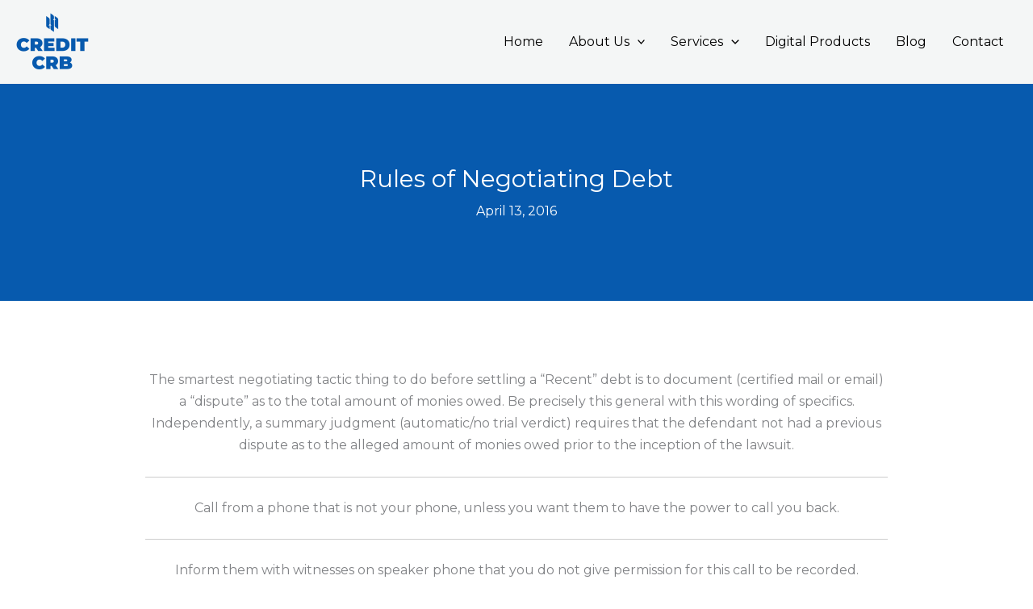

--- FILE ---
content_type: text/css
request_url: https://creditcrb.com/wp-content/themes/credit-crb/style.css?ver=1.0.0
body_size: 1511
content:
/**
Theme Name: Credit CRB
Author: Brainstorm Force
Author URI: http://wpastra.com/about/
Description: Astra is the fastest, fully customizable & beautiful theme suitable for blogs, personal portfolios and business websites. It is very lightweight (less than 50KB on frontend) and offers unparalleled speed. Built with SEO in mind, Astra comes with schema.org code integrated so search engines will love your site. Astra offers plenty of sidebar options and widget areas giving you a full control for customizations. Furthermore, we have included special features and templates so feel free to choose any of your favorite page builder plugin to create pages flexibly. Some of the other features: # WooCommerce Ready # Responsive # Compatible with major plugins # Translation Ready # Extendible with premium addons # Regularly updated # Designed, Developed, Maintained & Supported by Brainstorm Force. Looking for a perfect base theme? Look no further. Astra is fast, fully customizable and beautiful theme!
Version: 1.0.0
License: GNU General Public License v2 or later
License URI: http://www.gnu.org/licenses/gpl-2.0.html
Text Domain: credit-crb
Template: astra
*/


/* Homepage */
.mailpoet_form input.mailpoet_submit {
    padding: 12px !important;
    border: 1px solid #fff !important;
}



/* Pages */
.elementor-template-full-width .site-content > .ast-container {
    max-width: 100%;
    padding: 0;
}
a.elementor-button.grants {
	background-color: #075aae;
/*     color: #075aae; */
    font-weight: 700;
}
.grants-packages-page h3 {
    margin-bottom: 10px !important;
}
.grants-grants-websites .e-con-boxed .elementor-widget-text-editor p {
    margin-bottom: 20px;
}
.grants-we-do-it-for-you .elementor-widget-text-editor ul {
    margin-left: 40px;
}
div#wp-terms-popup .tthebutton input {
    margin-bottom: 10px;
}

/* Sidebar */
.elementor-widget-sidebar .wpforms-form .wpforms-one-half {
    width: 100%;
    margin-left: 0;
}

/* Posts */
.single-post article.post.type-post .entry-content .wp-block-heading, article.post.type-post .entry-content .wp-block-heading * {
    font-size: 25px;
}
.single .post-navigation {
    padding: 2em 0 !important;
}
.single-post article.post.type-post {
    padding: 20px 70px;
}



/* Checkout Page */
form.woocommerce-checkout > h3, form.woocommerce-checkout > div {
    width: 100% !important;
}

/* Order Received Page */
.woocommerce-order-received .woocommerce-order {
	margin-top: 30px;
}
.woocommerce-order-received .woocommerce-order p.woocommerce-thankyou-order-received {
    font-size: 30px;
    text-align: center;
}
.woocommerce-order-received header h1.entry-title {
    font-size: 60px;
    text-align: center;
}


/* Footer */
.site-footer-primary-section-1 .footer-widget-area .widget, .site-footer-primary-section-1 .footer-widget-area .widget > p {
    margin-bottom: 0;
}
.site-footer-primary-section-1 .footer-widget-area.footer-widget-area-inner {
	text-align: left;
}

/* E-course Products */
.woocommerce-product-details__short-description .vp-s img, .premium-woo-product-desc .vp-s img {
	box-shadow: rgba(0, 0, 0, 0.3) 0px 3px 7px !important;
    border: 1px solid #dbdbdb;
}

/* Intro Video Thumbnails */
.woocommerce-product-details__short-description a.vp-s,
.premium-woo-product-desc a.vp-s {
	position: relative;
    display: inline-block;
}
.woocommerce-product-details__short-description a.vp-s:after,
.premium-woo-product-desc a.vp-s:after {
    content: url(/wp-content/uploads/2023/12/playbutton.png);
    z-index: 1;
    position: absolute;
    top: 50%;
    left: 50%;
    margin-left: -32px;
    margin-top: -32px;
    filter: drop-shadow(2px 4px 6px black);
}
.post-1896 .premium-woo-product-desc strong,
.woocommerce-product-details__short-description p {
	font-size: 16px;
}
/* -------------MOBILE RESPONSIVE--------------- */
@media only screen and (max-width: 1024px) {
	.site-footer-primary-section-1 .footer-widget-area * {
		text-align: center !important;
	}
	.ast-mobile-header-wrap .site-header-primary-section-right {
		position: fixed;
		right: 10px;
	}
	.menu-item-5866 button.ast-menu-toggle {
		width: 100%;
		text-align: right;
	}
}

@media only screen and (max-width: 480px) {
	.footer-widget-area p {
		font-size: 22px;
	}
	.footer-widget-area h3 {
		font-size: 38px !important;
	}
	.footer-widget-area .footer-nav-wrap ul.ast-nav-menu {
		display: block;
		text-align: center;
		font-size: 22px;
	}
	.site-footer-section .ast-footer-social-1-wrap .ast-builder-social-element svg {
		width: 22px;
		height: 22px;
	}
	.elementor-widget-sidebar .wp-block-search.aligncenter .wp-block-search__inside-wrapper * {
		width: 100% !important;
		height: 50px;
		margin: 0 auto 10px;
	}
	.elementor-widget-sidebar .wp-block-search.aligncenter .wp-block-search__inside-wrapper {display: block;width: 90% !important;}
}
@media only screen and (max-width: 414px) {
	a.elementor-button-link .elementor-button-icon {
		display: none;
	}
}